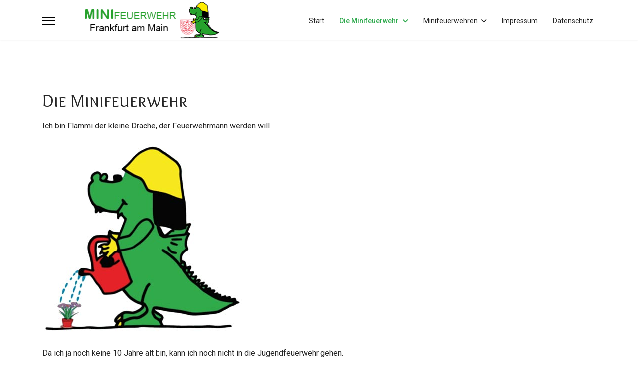

--- FILE ---
content_type: text/html; charset=utf-8
request_url: https://www.minifeuerwehr-frankfurt.de/index.php/die-minifeuerwehr
body_size: 19677
content:

<!doctype html>
<html lang="de-de" dir="ltr">
	<head>
		
		<meta name="viewport" content="width=device-width, initial-scale=1, shrink-to-fit=no">
		<meta charset="utf-8">
	<meta name="generator" content="Joomla! - Open Source Content Management">
	<title>Stadtminifeuerwehr Frankfurt am Main – Die Minifeuerwehr</title>
	<link href="/images/favicon.ico" rel="icon" type="image/vnd.microsoft.icon">
	<link href="https://www.minifeuerwehr-frankfurt.de/index.php/component/finder/search?format=opensearch&amp;Itemid=101" rel="search" title="OpenSearch Stadtminifeuerwehr Frankfurt am Main" type="application/opensearchdescription+xml">
<link href="/media/vendor/awesomplete/css/awesomplete.css?1.1.7" rel="stylesheet">
	<link href="/media/vendor/joomla-custom-elements/css/joomla-alert.min.css?0.4.1" rel="stylesheet">
	<link href="//fonts.googleapis.com/css?family=Roboto:100,100i,200,200i,300,300i,400,400i,500,500i,600,600i,700,700i,800,800i,900,900i&amp;subset=latin&amp;display=swap" rel="stylesheet" media="none" onload="media=&quot;all&quot;">
	<link href="//fonts.googleapis.com/css?family=Overlock SC:100,100i,200,200i,300,300i,400,400i,500,500i,600,600i,700,700i,800,800i,900,900i&amp;subset=latin&amp;display=swap" rel="stylesheet" media="none" onload="media=&quot;all&quot;">
	<link href="//fonts.googleapis.com/css?family=Noto Sans:100,100i,200,200i,300,300i,400,400i,500,500i,600,600i,700,700i,800,800i,900,900i&amp;subset=latin&amp;display=swap" rel="stylesheet" media="none" onload="media=&quot;all&quot;">
	<link href="/templates/shaper_helixultimate/css/bootstrap.min.css" rel="stylesheet">
	<link href="/plugins/system/helixultimate/assets/css/system-j4.min.css" rel="stylesheet">
	<link href="/media/system/css/joomla-fontawesome.min.css?deb85a" rel="stylesheet">
	<link href="/templates/shaper_helixultimate/css/template.css" rel="stylesheet">
	<link href="/templates/shaper_helixultimate/css/presets/preset7.css" rel="stylesheet">
	<style>body{font-family: 'Roboto', sans-serif;font-size: 16px;line-height: 1.56;text-decoration: none;}
@media (min-width:768px) and (max-width:991px){body{font-size: 14px;}
}
@media (max-width:767px){body{font-size: 13px;}
}
</style>
	<style>h1{font-family: 'Overlock SC', sans-serif;text-decoration: none;}
</style>
	<style>h2{font-family: 'Noto Sans', sans-serif;text-decoration: none;}
</style>
	<style>h3{font-family: 'Noto Sans', sans-serif;text-decoration: none;}
</style>
	<style>h4{font-family: 'Noto Sans', sans-serif;text-decoration: none;}
</style>
	<style>.logo-image {height:75px;}.logo-image-phone {height:75px;}</style>
	<style>@media(max-width: 992px) {.logo-image {height: 80px;}.logo-image-phone {height: 80px;}}</style>
	<style>#sp-main-body{ margin:0px; }</style>
	<style>#sp-bottom{ background-color:#FFFFFF;padding:0px;margin:0px; }</style>
	<style>#sp-footer{ background-color:#00820D;padding:0px;margin:0px; }</style>
<script src="/media/vendor/jquery/js/jquery.min.js?3.7.1"></script>
	<script src="/media/legacy/js/jquery-noconflict.min.js?504da4"></script>
	<script type="application/json" class="joomla-script-options new">{"data":{"breakpoints":{"tablet":991,"mobile":480},"header":{"stickyOffset":"100"}},"joomla.jtext":{"MOD_FINDER_SEARCH_VALUE":"Suche &hellip;","COM_FINDER_SEARCH_FORM_LIST_LABEL":"Search Results","JLIB_JS_AJAX_ERROR_OTHER":"Beim Abrufen von JSON-Daten wurde ein HTTP-Statuscode %s zurückgegeben.","JLIB_JS_AJAX_ERROR_PARSE":"Ein Parsing-Fehler trat bei der Verarbeitung der folgenden JSON-Daten auf:<br \/><code style='color:inherit;white-space:pre-wrap;padding:0;margin:0;border:0;background:inherit;'>%s<\/code>","ERROR":"Fehler","MESSAGE":"Nachricht","NOTICE":"Hinweis","WARNING":"Warnung","JCLOSE":"Schließen","JOK":"OK","JOPEN":"Öffnen"},"finder-search":{"url":"\/index.php\/component\/finder\/?task=suggestions.suggest&format=json&tmpl=component&Itemid=101"},"system.paths":{"root":"","rootFull":"https:\/\/www.minifeuerwehr-frankfurt.de\/","base":"","baseFull":"https:\/\/www.minifeuerwehr-frankfurt.de\/"},"csrf.token":"5da556f718c19c5f412e44b5d332ddcd"}</script>
	<script src="/media/system/js/core.min.js?a3d8f8"></script>
	<script src="/media/vendor/bootstrap/js/alert.min.js?5.3.8" type="module"></script>
	<script src="/media/vendor/bootstrap/js/button.min.js?5.3.8" type="module"></script>
	<script src="/media/vendor/bootstrap/js/carousel.min.js?5.3.8" type="module"></script>
	<script src="/media/vendor/bootstrap/js/collapse.min.js?5.3.8" type="module"></script>
	<script src="/media/vendor/bootstrap/js/dropdown.min.js?5.3.8" type="module"></script>
	<script src="/media/vendor/bootstrap/js/modal.min.js?5.3.8" type="module"></script>
	<script src="/media/vendor/bootstrap/js/offcanvas.min.js?5.3.8" type="module"></script>
	<script src="/media/vendor/bootstrap/js/popover.min.js?5.3.8" type="module"></script>
	<script src="/media/vendor/bootstrap/js/scrollspy.min.js?5.3.8" type="module"></script>
	<script src="/media/vendor/bootstrap/js/tab.min.js?5.3.8" type="module"></script>
	<script src="/media/vendor/bootstrap/js/toast.min.js?5.3.8" type="module"></script>
	<script src="/media/system/js/showon.min.js?e51227" type="module"></script>
	<script src="/media/vendor/awesomplete/js/awesomplete.min.js?1.1.7" defer></script>
	<script src="/media/com_finder/js/finder.min.js?755761" type="module"></script>
	<script src="/media/mod_menu/js/menu.min.js?deb85a" type="module"></script>
	<script src="/media/system/js/messages.min.js?9a4811" type="module"></script>
	<script src="/templates/shaper_helixultimate/js/main.js"></script>
	<script type="application/ld+json">{"@context":"https://schema.org","@graph":[{"@type":"Organization","@id":"https://www.minifeuerwehr-frankfurt.de/#/schema/Organization/base","name":"Stadtminifeuerwehr Frankfurt am Main","url":"https://www.minifeuerwehr-frankfurt.de/"},{"@type":"WebSite","@id":"https://www.minifeuerwehr-frankfurt.de/#/schema/WebSite/base","url":"https://www.minifeuerwehr-frankfurt.de/","name":"Stadtminifeuerwehr Frankfurt am Main","publisher":{"@id":"https://www.minifeuerwehr-frankfurt.de/#/schema/Organization/base"}},{"@type":"WebPage","@id":"https://www.minifeuerwehr-frankfurt.de/#/schema/WebPage/base","url":"https://www.minifeuerwehr-frankfurt.de/index.php/die-minifeuerwehr","name":"Stadtminifeuerwehr Frankfurt am Main – Die Minifeuerwehr","isPartOf":{"@id":"https://www.minifeuerwehr-frankfurt.de/#/schema/WebSite/base"},"about":{"@id":"https://www.minifeuerwehr-frankfurt.de/#/schema/Organization/base"},"inLanguage":"de-DE"},{"@type":"Article","@id":"https://www.minifeuerwehr-frankfurt.de/#/schema/com_content/article/3","name":"Die Minifeuerwehr","headline":"Die Minifeuerwehr","inLanguage":"de-DE","isPartOf":{"@id":"https://www.minifeuerwehr-frankfurt.de/#/schema/WebPage/base"}}]}</script>
	<script>template="shaper_helixultimate";</script>
			</head>
	<body class="site helix-ultimate hu com_content com-content view-article layout-default task-none itemid-103 de-de ltr sticky-header layout-fluid offcanvas-init offcanvs-position-left">

		
		
		<div class="body-wrapper">
			<div class="body-innerwrapper">
					<div class="sticky-header-placeholder"></div>
<header id="sp-header">
	<div class="container">
		<div class="container-inner">
			<div class="row">
				<!-- Left toggler (when offcanvas left) -->
									<div class="col-auto d-flex align-items-center">
						
  <a id="offcanvas-toggler"
     class="offcanvas-toggler-secondary offcanvas-toggler-left d-flex align-items-center"
     href="#"
     aria-label="Menu"
     title="Menu">
     <div class="burger-icon"><span></span><span></span><span></span></div>
  </a>					</div>
				
				<!-- Logo -->
				<div id="sp-logo" class="col-auto">
					<div class="sp-column">
						<div class="logo"><a href="/">
				<img class='logo-image '
					srcset='https://www.minifeuerwehr-frankfurt.de/images/STKF-HEAD.png 1x'
					src='https://www.minifeuerwehr-frankfurt.de/images/STKF-HEAD.png'
					height='75'
					alt='Stadtkinderfeuerwehr Frankfurt am Main'
				/>
				</a></div>						
					</div>
				</div>

				<!-- Menu -->
				<div id="sp-menu" class="col-auto flex-auto">
					<div class="sp-column  d-flex justify-content-end align-items-center">
						<nav class="sp-megamenu-wrapper d-flex" role="navigation" aria-label="navigation"><ul class="sp-megamenu-parent menu-animation-fade-up d-none d-lg-block"><li class="sp-menu-item"><a   href="/index.php"  >Start</a></li><li class="sp-menu-item sp-has-child current-item active"><a aria-current="page"  href="/index.php/die-minifeuerwehr"  >Die Minifeuerwehr</a><div class="sp-dropdown sp-dropdown-main sp-menu-right" style="width: 180px;"><div class="sp-dropdown-inner"><ul class="sp-dropdown-items"><li class="sp-menu-item"><a   href="/index.php/die-minifeuerwehr/wichtige-bereiche"  >Wichtige Bereiche</a></li><li class="sp-menu-item"><a   href="/index.php/die-minifeuerwehr/aufgaben"  >Aufgaben</a></li><li class="sp-menu-item"><a   href="/index.php/die-minifeuerwehr/brandschutzerziehung"  >Brandschutzerziehung</a></li><li class="sp-menu-item"><a   href="/index.php/die-minifeuerwehr/vorstand"  >Vorstand</a></li><li class="sp-menu-item"><a   href="/index.php/die-minifeuerwehr/ordnung-der-stadtminifeuerwehr"  >Ordnung der Stadtminifeuerwehr</a></li></ul></div></div></li><li class="sp-menu-item sp-has-child"><a   href="/index.php/minifeuerwehren"  >Minifeuerwehren</a><div class="sp-dropdown sp-dropdown-main sp-menu-right" style="width: 180px;"><div class="sp-dropdown-inner"><ul class="sp-dropdown-items"><li class="sp-menu-item"><a   href="/index.php/minifeuerwehren/bergen"  >Bergen</a></li><li class="sp-menu-item"><a   href="/index.php/minifeuerwehren/berkersheim"  >Berkersheim</a></li><li class="sp-menu-item"><a   href="/index.php/minifeuerwehren/enkheim"  >Enkheim</a></li><li class="sp-menu-item"><a   href="/index.php/minifeuerwehren/eschersheim"  >Eschersheim</a></li><li class="sp-menu-item"><a   href="/index.php/minifeuerwehren/fechenheim"  >Fechenheim</a></li><li class="sp-menu-item"><a   href="/index.php/minifeuerwehren/ginnheim"  >Ginnheim</a></li><li class="sp-menu-item"><a   href="/index.php/minifeuerwehren/harheim"  >Harheim</a></li><li class="sp-menu-item"><a   href="/index.php/minifeuerwehren/hausen"  >Hausen</a></li><li class="sp-menu-item"><a   href="/index.php/minifeuerwehren/heddernheim"  >Heddernheim</a></li><li class="sp-menu-item"><a   href="/index.php/minifeuerwehren/kalbach"  >Kalbach</a></li><li class="sp-menu-item"><a   href="/index.php/minifeuerwehren/nieder-erlenbach"  >Nieder-Erlenbach</a></li><li class="sp-menu-item"><a   href="/index.php/minifeuerwehren/nieder-eschbach"  >Nieder-Eschbach</a></li><li class="sp-menu-item"><a   href="/index.php/minifeuerwehren/niederursel"  >Niederursel</a></li><li class="sp-menu-item"><a   href="/index.php/minifeuerwehren/praunheim"  >Praunheim</a></li><li class="sp-menu-item"><a   href="/index.php/minifeuerwehren/roedelheim"  >Rödelheim</a></li><li class="sp-menu-item"><a   href="/index.php/minifeuerwehren/sachsenhausen"  >Sachsenhausen</a></li><li class="sp-menu-item"><a   href="/index.php/minifeuerwehren/seckbach"  >Seckbach</a></li><li class="sp-menu-item"><a   href="/index.php/minifeuerwehren/sossenheim"  >Sossenheim</a></li><li class="sp-menu-item"><a   href="/index.php/minifeuerwehren/unterliederbach"  >Unterliederbach</a></li><li class="sp-menu-item"><a   href="/index.php/minifeuerwehren/zeilsheim"  >Zeilsheim</a></li></ul></div></div></li><li class="sp-menu-item"><a   href="/index.php/impressum"  >Impressum</a></li><li class="sp-menu-item"><a   href="/index.php/datenschutz"  >Datenschutz</a></li></ul></nav>						

						<!-- Related Modules -->
						<div class="d-none d-lg-flex header-modules align-items-center">
								
													</div>

						<!-- Right toggler  -->
											</div>
				</div>
			</div>
		</div>
	</div>
</header>				<main id="sp-main">
					
<section id="sp-page-title" >

				
	
<div class="row">
	<div id="sp-title" class="col-lg-12 "><div class="sp-column "></div></div></div>
				
	</section>

<section id="sp-main-body" >

										<div class="container">
					<div class="container-inner">
						
	
<div class="row">
	
<div id="sp-component" class="col-lg-12 ">
	<div class="sp-column ">
		<div id="system-message-container" aria-live="polite"></div>


		
		<div class="article-details " itemscope itemtype="https://schema.org/Article">
    <meta itemprop="inLanguage" content="de-DE">

    
    
    
    
            <div class="article-header">
                            <h1 itemprop="headline">
                    Die Minifeuerwehr                </h1>
            
            
            
                    </div>
    
    <div class="article-can-edit d-flex flex-wrap justify-content-between">
                
            </div>

    
        
                
    
        
        
        
        <div itemprop="articleBody">
            <p>Ich bin Flammi der kleine Drache, der Feuerwehrmann werden will</p>
<p><img src="/images/Flammi.jpg" alt="Flammi" /></p>
<p>Da ich ja noch keine 10 Jahre alt bin, kann ich noch nicht in die Jugendfeuerwehr gehen.</p>
<p>Aber bei den Mini's kann man schon früher vieles über die Feuerwehr und den Feuerwehrmann lernen.</p>        </div>

        
        
        
    

        
    

   
                </div>



			</div>
</div>
</div>
											</div>
				</div>
						
	</section>

<section id="sp-bottom" >

				
	
<div class="row">
	<div id="sp-bottom4" class="col-lg-12 "><div class="sp-column "><div class="sp-module  span12"><div class="sp-module-content">
<div id="mod-custom109" class="mod-custom custom">
    <p align="center"><a href="https://www.feuerwehr-frankfurt.de" target="_blank" rel="noopener"><img style="display: inline;" src="/images/logo_fw-ffm.png" /></a><a href="https://www.kfv-ffm.de" target="_blank" rel="noopener"><img style="display: inline; margin-right: 50px;" src="/images/logo_kfv.png" /></a><a href="https://www.jf-frankfurt.de" target="_blank" rel="noopener"><img style="display: inline;" src="/images/logo_stjf.png" /></a></p></div>
</div></div></div></div></div>
				
	</section>

<footer id="sp-footer" >

						<div class="container">
				<div class="container-inner">
			
	
<div class="row">
	<div id="sp-footer1" class="col-lg-12 "><div class="sp-column "><span class="sp-copyright"><p align="center">© 2026 Stadtkinderfeuerwehr Frankfurt am Main</p></span></div></div></div>
							</div>
			</div>
			
	</footer>
				</main>
			</div>
		</div>

		<!-- Off Canvas Menu -->
		<div class="offcanvas-overlay"></div>
		<!-- Rendering the offcanvas style -->
		<!-- If canvas style selected then render the style -->
		<!-- otherwise (for old templates) attach the offcanvas module position -->
					<div class="offcanvas-menu left-1 offcanvas-arrow-right" tabindex="-1" inert>
	<div class="d-flex align-items-center justify-content-between p-3 pt-4">
				<a href="#" class="close-offcanvas" role="button" aria-label="Close Off-canvas">
			<div class="burger-icon" aria-hidden="true">
				<span></span>
				<span></span>
				<span></span>
			</div>
		</a>
	</div>
	
	<div class="offcanvas-inner">
		<div class="d-flex header-modules mb-3">
							<div class="sp-module "><div class="sp-module-content">
<form class="mod-finder js-finder-searchform form-search" action="/index.php/component/finder/search?Itemid=101" method="get" role="search">
    <label for="mod-finder-searchword-canvas" class="visually-hidden finder">Suchen</label><input type="text" name="q" id="mod-finder-searchword-canvas" class="js-finder-search-query form-control" value="" placeholder="Suche &hellip;">
            <input type="hidden" name="Itemid" value="101"></form>
</div></div>			
							<div class="sp-module">
<a class="sp-sign-in" href="/index.php/component/users/login?Itemid=101" ><span class="far fa-user me-1" aria-hidden="true"></span><span class="signin-text d-none d-lg-inline-block">Sign In</span></a>
</div>					</div>
		
					<div class="sp-module "><div class="sp-module-content"><ul class="mod-menu mod-list menu nav-pills">
<li class="item-101 default"><a href="/index.php" >Start</a></li><li class="item-103 current active menu-deeper menu-parent"><a href="/index.php/die-minifeuerwehr" aria-current="page">Die Minifeuerwehr<span class="menu-toggler"></span></a><ul class="mod-menu__sub list-unstyled small menu-child"><li class="item-104"><a href="/index.php/die-minifeuerwehr/wichtige-bereiche" >Wichtige Bereiche</a></li><li class="item-105"><a href="/index.php/die-minifeuerwehr/aufgaben" >Aufgaben</a></li><li class="item-106"><a href="/index.php/die-minifeuerwehr/brandschutzerziehung" >Brandschutzerziehung</a></li><li class="item-107"><a href="/index.php/die-minifeuerwehr/vorstand" >Vorstand</a></li><li class="item-108"><a href="/index.php/die-minifeuerwehr/ordnung-der-stadtminifeuerwehr" >Ordnung der Stadtminifeuerwehr</a></li></ul></li><li class="item-110 menu-deeper menu-parent"><a href="/index.php/minifeuerwehren" >Minifeuerwehren<span class="menu-toggler"></span></a><ul class="mod-menu__sub list-unstyled small menu-child"><li class="item-214"><a href="/index.php/minifeuerwehren/bergen" >Bergen</a></li><li class="item-111"><a href="/index.php/minifeuerwehren/berkersheim" >Berkersheim</a></li><li class="item-112"><a href="/index.php/minifeuerwehren/enkheim" >Enkheim</a></li><li class="item-113"><a href="/index.php/minifeuerwehren/eschersheim" >Eschersheim</a></li><li class="item-114"><a href="/index.php/minifeuerwehren/fechenheim" >Fechenheim</a></li><li class="item-115"><a href="/index.php/minifeuerwehren/ginnheim" >Ginnheim</a></li><li class="item-243"><a href="/index.php/minifeuerwehren/harheim" >Harheim</a></li><li class="item-116"><a href="/index.php/minifeuerwehren/hausen" >Hausen</a></li><li class="item-117"><a href="/index.php/minifeuerwehren/heddernheim" >Heddernheim</a></li><li class="item-118"><a href="/index.php/minifeuerwehren/kalbach" >Kalbach</a></li><li class="item-119"><a href="/index.php/minifeuerwehren/nieder-erlenbach" >Nieder-Erlenbach</a></li><li class="item-120"><a href="/index.php/minifeuerwehren/nieder-eschbach" >Nieder-Eschbach</a></li><li class="item-121"><a href="/index.php/minifeuerwehren/niederursel" >Niederursel</a></li><li class="item-122"><a href="/index.php/minifeuerwehren/praunheim" >Praunheim</a></li><li class="item-123"><a href="/index.php/minifeuerwehren/roedelheim" >Rödelheim</a></li><li class="item-124"><a href="/index.php/minifeuerwehren/sachsenhausen" >Sachsenhausen</a></li><li class="item-125"><a href="/index.php/minifeuerwehren/seckbach" >Seckbach</a></li><li class="item-126"><a href="/index.php/minifeuerwehren/sossenheim" >Sossenheim</a></li><li class="item-127"><a href="/index.php/minifeuerwehren/unterliederbach" >Unterliederbach</a></li><li class="item-128"><a href="/index.php/minifeuerwehren/zeilsheim" >Zeilsheim</a></li></ul></li><li class="item-102"><a href="/index.php/impressum" >Impressum</a></li><li class="item-109"><a href="/index.php/datenschutz" >Datenschutz</a></li></ul>
</div></div>		
		
					<div class="mb-4">
							</div>
		
					<ul class="social-icons"><li class="social-icon-facebook"><a target="_blank" rel="noopener noreferrer" href="https://www.facebook.com/MiniFeuerwehrFrankfurt" aria-label="Facebook"><span class="fab fa-facebook" aria-hidden="true"></span></a></li><li class="social-icon-instagram"><a target="_blank" rel="noopener noreferrer" href="https://www.instagram.com/minifeuerwehr_frankfurt/" aria-label="Instagram"><span class="fab fa-instagram" aria-hidden="true"></span></a></li></ul>		
					
				
		<!-- custom module position -->
		
	</div>
</div>				

		
		

		<!-- Go to top -->
					<a href="#" class="sp-scroll-up" aria-label="Scroll to top"><span class="fas fa-angle-up" aria-hidden="true"></span></a>
					</body>
</html>